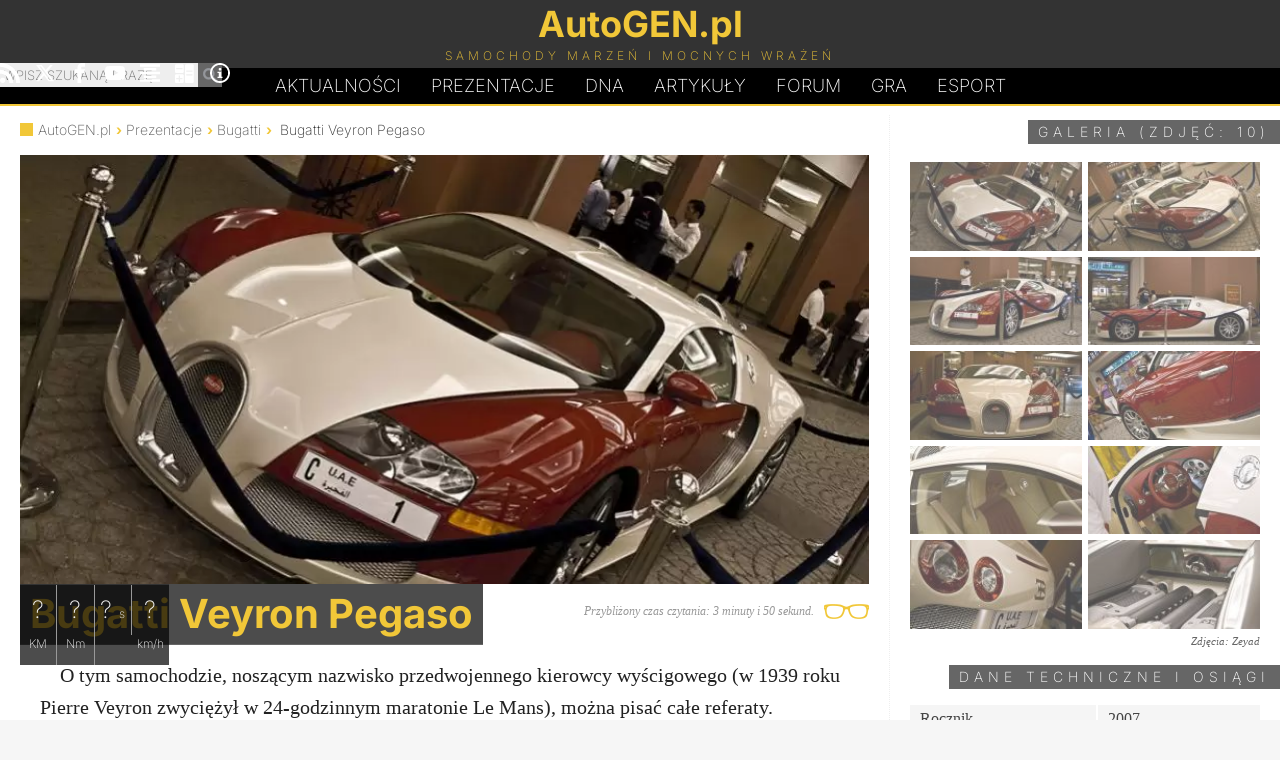

--- FILE ---
content_type: text/html; charset=UTF-8
request_url: https://autogen.pl/car-170-Bugatti-Veyron-Pegaso.html
body_size: 7777
content:
<!DOCTYPE html>
<html lang="pl">
<head>
<meta charset="UTF-8">
<meta name="robots" content="noai, noimageai">
<link rel="preconnect" href="https://googletagmanager.com">
<link rel="preconnect" href="https://www.google-analytics.com">

<link rel="preload" href="https://autogen.pl/gfx/inter-latin-ext-200.woff2" as="font" type="font/woff2" crossorigin>
<link rel="preload" href="https://autogen.pl/gfx/inter-latin-ext-700.woff2" as="font" type="font/woff2" crossorigin>
<style>
@font-face{font-display:swap;font-family:'Inter';font-style:normal;font-weight:200;src:url(https://autogen.pl/gfx/inter-latin-ext-200.woff2) format('woff2')}
@font-face{font-display:swap;font-family:'Inter';font-style:normal;font-weight:700;src:url(https://autogen.pl/gfx/inter-latin-ext-700.woff2) format('woff2')}
</style>
<link rel="stylesheet" type="text/css" href="https://autogen.pl/design_january.css" media="screen">

<title>2007 Bugatti Veyron Pegaso</title>
<meta property="og:title" content="2007 Bugatti Veyron Pegaso">	
<link rel="alternate" type="application/rss+xml" title="AutoGEN.pl Aktualności" href="https://autogen.pl/rss.xml">
<link rel="alternate" type="application/rss+xml" title="AutoGEN.pl Prezentacje" href="https://autogen.pl/rss-cars.xml">
<meta property="fb:admins" content="1379172846">
<meta name="verify-v1" content="woVHa8G98q1LnEAxBrvcOJf1iL47wRDoNfWW6d06XH0=">
<meta name="viewport" content="width=device-width, initial-scale=1">
<link rel="canonical" href="https://autogen.pl/car-170-bugatti-veyron-pegaso.html"><meta property="og:image" content="https://autogen.pl/cars/BugaVeyPE/1.jpg"><meta name="twitter:card" content="summary_large_image"><meta name="twitter:site" content="@autogenpl"><meta name="twitter:title" content="2007 Bugatti Veyron Pegaso"><meta name="twitter:description" content="Bugatti Veyron Pegaso z roku 2007."><meta name="twitter:image" content="https://autogen.pl/cars/BugaVeyPE/1.jpg"><meta name="author" content="AutoGEN.pl">

<meta name="description" content="Bugatti Veyron Pegaso z roku 2007. Opis modelu, zdjęcia samochodu, cena oraz dane techniczne.">
<meta property="og:description" content="Bugatti Veyron Pegaso z roku 2007. Opis modelu, zdjęcia samochodu, cena oraz dane techniczne.">

<meta property="og:type" content="website">
<link href="https://autogen.pl/favicon.png" rel="shortcut icon">
<link rel="manifest" href="https://autogen.pl/app/manifest.json">

</head>

<body id="body">

<header id="pgHdr" role="banner">

<div class="logoLevel">
<div class="hldr">

	<input type="checkbox" id="mnSwtc">
	<label for="mnSwtc" class="mnSwtc"></label>

	<a id="logo" href="https://autogen.pl/"><span class="auto">AutoGEN.pl</span><span class="subs">Samochody marzeń i mocnych wrażeń</span></a>
	
	<div id="srcBx">
	<form id="searchbox_009786113017981025249:mf8xwnhqd_0" action="https://autogen.pl/szukaj.html">
	<fieldset>
	<input type="submit" name="sa" value="Szukaj" class="submit" id="submit">	
	<input type="hidden" name="cx" value="009786113017981025249:mf8xwnhqd_0">
	<input type="hidden" name="cof" value="FORID:11">
	<input name="q" class="text" type="text" id="text" placeholder="Wpisz szukaną frazę" required>
	<label for="text">Wpisz szukaną frazę</label>
	</fieldset></form>
	</div>	
	
	<div class="mnSoc">
		<a href="https://autogen.pl/rss.xml" title="AutoGEN.pl RSS" target="_blank"><svg class="icon"><use xlink:href="#rss"></use></svg></a>
		<a href="https://x.com/autogenpl" title="AutoGEN.pl X" target="_blank" rel="noopener noreferrer"><svg class="icon"><use xlink:href="#x"></use></svg></a>
		<a href="https://www.facebook.com/autogenpl/" title="AutoGEN.pl Facebook" target="_blank" rel="noopener noreferrer"><svg class="icon"><use xlink:href="#facebook"></use></svg></a>
		<a href="https://www.youtube.com/c/AutogenPl" title="AutoGEN.pl YouTube" target="_blank" rel="noopener noreferrer"><svg class="icon"><use xlink:href="#youtube"></use></svg></a>
		<a href="https://autogen.pl/zestawienia.html" title="AutoGEN.pl Zestawienia"><svg class="icon"><use xlink:href="#graph"></use></svg></a>
		<a href="https://autogen.pl/kalkulatory.html" title="AutoGEN.pl Kalkulatory"><svg class="icon"><use xlink:href="#calc"></use></svg></a>
		<a href="https://autogen.pl/impressum.html" title="AutoGEN.pl Impressum"><svg class="icon"><use xlink:href="#info"></use></svg></a>
	</div>

</div>
</div>

<nav class="hldr mnMn" role="navigation">
	<a href="https://autogen.pl" title="AutoGEN.pl Aktualności">Aktualności</a>
	<a href="https://autogen.pl/prezentacje.html" title="AutoGEN.pl Prezentacje">Prezentacje</a>
	<a href="https://autogen.pl/dna.html" class="dna" title="AutoGEN.pl Dziwne, nieznane, anulowane">D<span>N</span>A</a>
	<a href="https://autogen.pl/artykuly.html" title="AutoGEN.pl Artykuły">Artykuły</a>
	<a href="https://forum.autogen.pl" title="AutoGEN.pl Forum">Forum</a>
	<a href="https://autogen.pl/car-game.html" title="AutoGEN.pl Gra">Gra</a>
	<a href="https://esport.simrace.pl?utm_source=autogenpl" title="Esport.Simrace.pl" target="_blank">Esport</a>
</nav>

</header>

<main id="pgWrp">
<script type="application/ld+json">{
  "@context": "https://schema.org",
  "@type": "Article",
  "headline": "2007 Bugatti Veyron Pegaso",
  "author": {
    "@type": "Organization",
    "name": "AutoGEN.pl"
  },
  "publisher": {
    "@type": "Organization",
    "name": "AutoGEN.pl",
    "logo": {
      "@type": "ImageObject",
      "url": "https://autogen.pl/gfx/autogen.png"
    }
  },
  "description": "Bugatti Veyron Pegaso z roku 2007.",
  "mainEntityOfPage": {
    "@type": "WebPage",
    "@id": "https://autogen.pl/car-170-bugatti-veyron-pegaso.html"
  },
  "image": {
    "@type": "ImageObject",
    "url": "https://autogen.pl/cars/BugaVeyPE/1.jpg"
  },
  "about": {
    "@type": "Car",
    "name": "Bugatti Veyron Pegaso"
    }
  }
}</script>
<div class="clmns">
<div id="clmnL" class="theCar">

<ul class="brdc">
	<li><a href="https://autogen.pl">AutoGEN.pl</a></li>
	<li><a href="https://autogen.pl/prezentacje.html">Prezentacje</a></li>
	<li>
<a href="https://autogen.pl/samochody-25-bugatti.html">Bugatti</a>

</li><li>Bugatti Veyron Pegaso</li></ul>

<article>
<div class="crImg"><img fetchpriority="high" src="https://autogen.pl/cars/_mini/BugaVeyPE-850x430.jpg" srcset="https://autogen.pl/cars/_mini/BugaVeyPE-850x430.webp" alt="Zdjęcie Bugatti Veyron Pegaso" title="Bugatti Veyron Pegaso" width="850" height="430"><h1>Bugatti Veyron Pegaso</h1><a href="https://autogen.pl/gallery-170-bugatti-veyron-pegaso.html" class="seeImg">Zobacz zdjęcia (10)</a><ul><li>? <span>KM</span></li><li>? <span>Nm</span></li><li>? <span>s</span></li><li>? <span>km/h</span></li></ul></div><span class="readTime">Przybliżony czas czytania: 3 minuty i 50 sekund.</span>

<p>O tym samochodzie, noszącym nazwisko przedwojennego kierowcy wyścigowego (w 1939 roku Pierre Veyron zwyciężył w 24-godzinnym maratonie Le Mans), można pisać całe referaty. Doprowadzany do perfekcji przez lata w końcu spełnił zapowiedzi twórców, osiągając rzecz uznaną za wielu za niemożliwą - stał się pierwszym seryjnym samochodem, którym bez problemu można przekroczyć prędkość 400 km/h, niejednokrotnie to udowadniając (w programie Top Gear według miernika GPS rozpędzono się do 407,9 km/h). Liczba egzemplarzy, jakie zostaną wyprodukowane limitowana jest do 300, co już czyni samochód ten rzadkością a w tej puli znaleźć można okazy jeszcze bardziej egzotyczne i wcale nie chodzi o ograniczoną do pięciu sztuk fabryczną edycję Pur Sang pozbawioną wierzchniego malowania.</p>

<p>W drugiej połowie lipca 2007 roku w Dubaju w Zjednoczonych Emiratach Arabskich wypatrzono wyjątkowy model Veyrona oznaczony dodatkową nazwą - Pegaso ("pegaz" - skrzydlaty koń z greckiej mitologii). Schemat kolorystyczny wnętrza i nadwozia (kremowa perła z ciemną czerwienią) oraz chromowane kraty wlotów i wylotów powietrza to jedynie początek wyjątkowych atrybutów auta. Kolejne to napis "Pegaso" na drzwiach oraz zagłówkach. Największą uwagę powinna jednak zwrócić tablica rejestracyjna a także silnik, którego moc ponoć została znacznie zwiększona, ale o tym za chwilę...</p>

<p>Nazwa samochodu pozostaje tajemnicą. Być może nawiązuje do hiszpańskiej marki Pegaso (powstałej na bazie pozostałej po Hispano-Suiza), która w latach 1946-1990 produkowała przede wszystkim ciężarówki, autobusy, ciągniki oraz pojazdy opancerzone. W swojej historii Pegaso ma także na koncie sportowe auta najwyższej klasy - w roku 1953 model Z-102 Touring BS/2.8 przekroczył prędkość 243 km/h, będąc wówczas jednym z najszybszych, ulicznych samochodów świata. Teoria powiązań z hiszpańską marką wydaje się co najmniej silnie naciągana i przyjąć należy raczej wersję, w której właściciel porównuje po prostu swój pojazd do mitycznego stworzenia.</p>

<p>Veyron Pegaso należy do milionera z rosyjskich ziem (Rosjanina bądź Ukraińca z silnym wskazaniem na drugą opcję), rezydującego w Dubaju w jednym z najbardziej luksusowych hoteli świata Burj Al Arab (Burdż al-Arab) o niezwykłej architekturze (jedno miejsce w najtańszej opcji kosztuje tu 1300 dolarów za dobę) i obracającego się w środowisku szejków prawdopodobnie w sferze zawodowej jak i prywatnej. Człowiek ten w swojej kolekcji posiada jeszcze takie auta jak: Pagani Zonda F, Lamborghini Murcielago, Ferrari F430, Mercedes-Benz G55, Hummer H2, Maybach 62, pancerne BMW 760 Li oraz Mercedes-Benz SLR McLaren w specjalnej, bliżej nie określonej edycji tego samego typu co Veyron Pegaso.</p>

<p>Numery rejestracyjne z jedną tylko cyfrą zarezerwowane są w Zjednoczonych Emiratach Arabskich dla szejków, ale i od tej zasady spotyka się wyjątki. Pegaso został zarejestrowany w emiracie Fujairah, który jako jedyny przyjął propozycję sprzedania numerów rejestracyjnych od C 1 do C 12 za łączną sumę 55 milionów dirhemów, co równe jest 15 milionom dolarów. Jak łatwo z tego wyliczyć tablica C 1, którą nosi Veyron Pegaso jest warta co najmniej tyle, co sam samochód!</p>

<p>Wieść o specjalnej edycji Veyrona ekspresowo obiegła całą kulę ziemską i gdzieś po drodze pojawiła się informacja jakoby samochód posiadał dodatkowo silnik podrasowany do 1200 koni mechanicznych. Niektóre serwisy podały także przy okazji czas przyspieszania do 100 km/h poprawiony do 2,3 sekund i prędkość maksymalną przekraczającą 418 km/h. Najprawdopodobniej jednak Veyron Pegaso jest pod tym względem taki sam jak inne egzemplarze tego auta...</p>

<p>Pierwsze dwa egzemplarze Bugatti Veyrona sprzedano już w grudniu 2005 roku przy okazji salonu samochodowego w Dubaju a tylko w Zjednoczonych Emiratach Arabskich znajduje się na chwilę obecną co najmniej 16 egzemplarzy tego auta (rekord w skali światowej)! Wśród nich skrywa się jeden Pegaso, drugiego nie ma. I nie będzie.</p><p class="dateAuthor">Tekst: Przemysław Rosołowski.<br>

Ostatnia aktualizacja: 13.11.2007</p>

</article>
<a class="cmtBtn" href="forum/index.php?topic=1402"><span class="text">Skomentuj na forum</span></a><span class="cmtBtn" id="shareBtn"><span class="text">Udostępnij</span></span></div>



<div id="clmnR">


<span class="header hSmall"><a href="https://autogen.pl/gallery-170-bugatti-veyron-pegaso.html" title="Galeria zdjęć Bugatti Veyron Pegaso">Galeria (zdjęć: 10)</a></span>
<ul class="cGal">
<li><a href="https://autogen.pl/gallery-170,1-bugatti-veyron-pegaso.html"><img class="image" src="https://autogen.pl/cars/_mini/BugaVeyPE-1-165x85.jpg" alt="Bugatti Veyron Pegaso - Zdjęcie 1" title="Bugatti Veyron Pegaso" width="165" height="85" loading="lazy" decoding="async" fetchpriority="low"></a></li><li><a href="https://autogen.pl/gallery-170,2-bugatti-veyron-pegaso.html"><img class="image" src="https://autogen.pl/cars/_mini/BugaVeyPE-2-165x85.jpg" alt="Bugatti Veyron Pegaso - Zdjęcie 2" title="Bugatti Veyron Pegaso" width="165" height="85" loading="lazy" decoding="async" fetchpriority="low"></a></li><li><a href="https://autogen.pl/gallery-170,3-bugatti-veyron-pegaso.html"><img class="image" src="https://autogen.pl/cars/_mini/BugaVeyPE-3-165x85.jpg" alt="Bugatti Veyron Pegaso - Zdjęcie 3" title="Bugatti Veyron Pegaso" width="165" height="85" loading="lazy" decoding="async" fetchpriority="low"></a></li><li><a href="https://autogen.pl/gallery-170,4-bugatti-veyron-pegaso.html"><img class="image" src="https://autogen.pl/cars/_mini/BugaVeyPE-4-165x85.jpg" alt="Bugatti Veyron Pegaso - Zdjęcie 4" title="Bugatti Veyron Pegaso" width="165" height="85" loading="lazy" decoding="async" fetchpriority="low"></a></li><li><a href="https://autogen.pl/gallery-170,5-bugatti-veyron-pegaso.html"><img class="image" src="https://autogen.pl/cars/_mini/BugaVeyPE-5-165x85.jpg" alt="Bugatti Veyron Pegaso - Zdjęcie 5" title="Bugatti Veyron Pegaso" width="165" height="85" loading="lazy" decoding="async" fetchpriority="low"></a></li><li><a href="https://autogen.pl/gallery-170,6-bugatti-veyron-pegaso.html"><img class="image" src="https://autogen.pl/cars/_mini/BugaVeyPE-6-165x85.jpg" alt="Bugatti Veyron Pegaso - Zdjęcie 6" title="Bugatti Veyron Pegaso" width="165" height="85" loading="lazy" decoding="async" fetchpriority="low"></a></li><li><a href="https://autogen.pl/gallery-170,7-bugatti-veyron-pegaso.html"><img class="image" src="https://autogen.pl/cars/_mini/BugaVeyPE-7-165x85.jpg" alt="Bugatti Veyron Pegaso - Zdjęcie 7" title="Bugatti Veyron Pegaso" width="165" height="85" loading="lazy" decoding="async" fetchpriority="low"></a></li><li><a href="https://autogen.pl/gallery-170,8-bugatti-veyron-pegaso.html"><img class="image" src="https://autogen.pl/cars/_mini/BugaVeyPE-8-165x85.jpg" alt="Bugatti Veyron Pegaso - Zdjęcie 8" title="Bugatti Veyron Pegaso" width="165" height="85" loading="lazy" decoding="async" fetchpriority="low"></a></li><li><a href="https://autogen.pl/gallery-170,9-bugatti-veyron-pegaso.html"><img class="image" src="https://autogen.pl/cars/_mini/BugaVeyPE-9-165x85.jpg" alt="Bugatti Veyron Pegaso - Zdjęcie 9" title="Bugatti Veyron Pegaso" width="165" height="85" loading="lazy" decoding="async" fetchpriority="low"></a></li><li><a href="https://autogen.pl/gallery-170,10-bugatti-veyron-pegaso.html"><img class="image" src="https://autogen.pl/cars/_mini/BugaVeyPE-10-165x85.jpg" alt="Bugatti Veyron Pegaso - Zdjęcie 10" title="Bugatti Veyron Pegaso" width="165" height="85" loading="lazy" decoding="async" fetchpriority="low"></a></li></ul>
<span id="copy">Zdjęcia: Zeyad</span>

<span class="header hSmall">Dane techniczne i osiągi</span>



<table id="specs">
<tr><td>Rocznik</td><td>2007</td></tr>
<tr><td>Typ</td><td>supercar</td></tr><tr><th colspan="2">UKŁAD NAPĘDOWY</th></tr><tr><td>Silnik spalinowy</td><td>W16 quad turbo</td></tr>
	<tr><td>&nbsp; Położenie</td><td>centralne</td></tr>
	<tr><td>&nbsp; Pojemność</td><td>7993 cm&sup3;</td></tr><tr><td>&nbsp; Moc</td><td><i>brak danych</i></td></tr><tr><td>&nbsp; Moment obrotowy</td><td><i>brak danych</i></td></tr><tr><td>Skrzynia biegów</td><td>DSG, 7 st.</td></tr><tr><td>Napęd</td><td>4 koła</td></tr><tr><th colspan="2">WYMIARY</th></tr><tr><td>Masa</td><td>1888 kg</td></tr><tr><td>Długość</td><td>4462 mm</td></tr><tr><td>Szerokość</td><td>1998 mm</td></tr><tr><td>Wysokość</td><td>1212 mm</td></tr><tr><td>Rozstaw osi</td><td>2710 mm</td></tr><tr><td>Rozstaw kół przód/tył</td><td>1715/1618 mm</td></tr><tr><td>Opony przód</td><td>265-680 ZR 500A</td></tr><tr><td>Opony tył</td><td>365-710 ZR 540A</td></tr><tr><td>Zbiornik paliwa</td><td>100 l</td></tr><tr><th colspan="2">OSIĄGI</th></tr><tr><td>0-100 km/h</td><td><i>brak danych</i></td></tr><tr><td>Prędkość maks.</td><td><i>brak danych</i></td></tr></table><span class="header">Inne prezentacje</span><ul class="shRm coVi">

<li class="headerLi">Fragmenty DNA</li>

<li><a href="https://autogen.pl/dna-11-cws-t8-roadster.html"><img class="image" loading="lazy" decoding="async" fetchpriority="low" src="https://autogen.pl/dna/c/cwst8r-350x85.jpg" srcset="https://autogen.pl/dna/c/cwst8r-350x85.webp" alt="Zdjęcie CWS T8 Roadster" title="CWS T8 Roadster" width="350" height="85"><h2>CWS T8 Roadster</h2></a></li>

<li><a href="https://autogen.pl/dna-187-audi-skorpion.html"><img class="image" loading="lazy" decoding="async" fetchpriority="low" src="https://autogen.pl/dna/a/audiskorp-350x85.jpg" srcset="https://autogen.pl/dna/a/audiskorp-350x85.webp" alt="Zdjęcie Audi Skorpion" title="Audi Skorpion" width="350" height="85"><h2>Audi Skorpion</h2></a></li>

<li><a href="https://autogen.pl/dna-186-porsche-carrera-gtr.html"><img class="image" loading="lazy" decoding="async" fetchpriority="low" src="https://autogen.pl/dna/p/carreragtr-350x85.jpg" srcset="https://autogen.pl/dna/p/carreragtr-350x85.webp" alt="Zdjęcie Porsche Carrera GTR" title="Porsche Carrera GTR" width="350" height="85"><h2>Porsche Carrera GTR</h2></a></li>

<li><a href="https://autogen.pl/dna-181-aston-martin-am-305.html"><img class="image" loading="lazy" decoding="async" fetchpriority="low" src="https://autogen.pl/dna/a/astonam305-350x85.jpg" srcset="https://autogen.pl/dna/a/astonam305-350x85.webp" alt="Zdjęcie Aston Martin AM 305" title="Aston Martin AM 305" width="350" height="85"><h2>Aston Martin AM 305</h2></a></li>

<li><a href="https://autogen.pl/dna-185-lotus-elise-gt1.html"><img class="image" loading="lazy" decoding="async" fetchpriority="low" src="https://autogen.pl/dna/l/elisegt1-350x85.jpg" srcset="https://autogen.pl/dna/l/elisegt1-350x85.webp" alt="Zdjęcie Lotus Elise GT1" title="Lotus Elise GT1" width="350" height="85"><h2>Lotus Elise GT1</h2></a></li>

</ul>

<ul class="shRm">

<li class="headerLi">Wyróżnione</li>

<li><a href="https://autogen.pl/car-1490-cadillac-v-seriesr.html"><img class="image" loading="lazy" decoding="async" fetchpriority="low" src="https://autogen.pl/cars/_mini/CadiVSerR-350x85.jpg" srcset="https://autogen.pl/cars/_mini/CadiVSerR-350x85.webp" alt="Zdjęcie Cadillac V-Series.R" title="Cadillac V-Series.R" width="350" height="85"><h2>Cadillac V-Series.R</h2></a></li>

<li><a href="https://autogen.pl/car-1482-bentley-continental-gt3.html"><img class="image" loading="lazy" decoding="async" fetchpriority="low" src="https://autogen.pl/cars/_mini/BentContGT3-350x85.jpg" srcset="https://autogen.pl/cars/_mini/BentContGT3-350x85.webp" alt="Zdjęcie Bentley Continental GT3" title="Bentley Continental GT3" width="350" height="85"><h2>Bentley Continental GT3</h2></a></li>

<li><a href="https://autogen.pl/car-1486-mercedes-benz-540-k-autobahnkurier.html"><img class="image" loading="lazy" decoding="async" fetchpriority="low" src="https://autogen.pl/cars/_mini/Merc540KAbhKrr-350x85.jpg" srcset="https://autogen.pl/cars/_mini/Merc540KAbhKrr-350x85.webp" alt="Zdjęcie Mercedes-Benz 540 K Autobahnkurier" title="Mercedes-Benz 540 K Autobahnkurier" width="350" height="85"><h2>Mercedes-Benz 540 K Autobahnkurier</h2></a></li>

<li><a href="https://autogen.pl/car-1481-vanwall-vandervell-1000.html"><img class="image" loading="lazy" decoding="async" fetchpriority="low" src="https://autogen.pl/cars/_mini/VanwVand1000-350x85.jpg" srcset="https://autogen.pl/cars/_mini/VanwVand1000-350x85.webp" alt="Zdjęcie Vanwall Vandervell 1000" title="Vanwall Vandervell 1000" width="350" height="85"><h2>Vanwall Vandervell 1000</h2></a></li>

<li><a href="https://autogen.pl/car-1487-lancia-flavia.html"><img class="image" loading="lazy" decoding="async" fetchpriority="low" src="https://autogen.pl/cars/_mini/LancFlavCab-350x85.jpg" srcset="https://autogen.pl/cars/_mini/LancFlavCab-350x85.webp" alt="Zdjęcie Lancia Flavia" title="Lancia Flavia" width="350" height="85"><h2>Lancia Flavia</h2></a></li>

</ul>


</div>
</div>

</main>

<footer id="pgFtr" role="contentinfo">
<div class="hldr">

<a class="takeMeUp" href="#body">&#x25B2;</a>

	<ul class="footMenu1">
		<li><a href="https://autogen.pl">Aktualności</a></li>
		<li><a href="https://autogen.pl/prezentacje.html">Prezentacje</a></li>
		<li><a href="https://autogen.pl/dna.html">DNA</a></li>
		<li><a href="https://autogen.pl/artykuly.html">Artykuły</a></li>
		<li><a href="https://forum.autogen.pl/">Forum</a></li>
		<li><a href="https://autogen.pl/top-gear.html">Top Gear</a></li>
	</ul>

	<ul class="footMenu2">
		<li><a href="https://autogen.pl/rss.xml">RSS</a></li>
		<li><a href="https://x.com/autogenpl"rel="noopener noreferrer">X</a></li>
		<li><a href="https://www.facebook.com/autogenpl/"rel="noopener noreferrer">Facebook</a></li>
		<li><a href="https://www.youtube.com/c/AutogenPl"rel="noopener noreferrer">YouTube</a></li>
		<li><a href="https://autogen.pl/zestawienia.html">Zestawienia</a></li>
		<li><a href="https://autogen.pl/kalkulatory.html">Kalkulatory</a></li>
	</ul>

	<ul class="footMenu2 footMenu3">
		<li><a href="https://autogen.pl/impressum.html">Kontakt</a></li>
		<li><a href="https://autogen.pl/impressum.html">Redakcja</a></li>
		<li><a href="https://autogen.pl/impressum.html#regulations">Informacje</a></li>
		<li><a href="https://autogen.pl/impressum.html#cookies">Polityka prywatności</a></li>
		<li><a href="https://autogen.pl/impressum.html#copyrights">Prawa autorskie</a></li>
		<li><a href="https://autogen.pl/impressum.html#ads">Reklama</a></li>
		<!--<li><a href="https://autogen.pl/spis-aktualnosci.html">Spis aktualności</a></li>
		<li><a href="https://autogen.pl/spis-samochodow.html">Spis samochodów</a></li>-->
	</ul>
	
	<div class="spprt">
		<span class="spprtTxt">Chcesz wesprzeć utrzymanie i rozwój strony?</span>
		<a href="https://buycoffee.to/autogenpl" target="_blank" class="spprtLnk" onclick="gtag('event', 'click', { 'event_category': 'Donation Button', 'event_label': 'Buycoffee', 'value': 1 });"><img class="spprtImg" src="https://autogen.pl/gfx/spprt_buycoffee.svg" alt="Postaw kawę na buycoffee.to" loading="lazy" decoding="async" fetchpriority="low" width="150" height="37"></a>
		<a href="https://suppi.pl/autogenpl" target="_blank" class="spprtLnk" onclick="gtag('event', 'click', { 'event_category': 'Donation Button', 'event_label': 'Suppi', 'value': 1 });"><img class="spprtImg" loading="lazy" decoding="async" fetchpriority="low" height="37" width="150" src="https://autogen.pl/gfx/spprt_suppi.svg" alt="Przybij piątkę na suppi.pl"></a>

	</div>
	
<span class="copy">&copy; AutoGEN.pl</span>	

</div>
</footer>

<script type="application/ld+json">
{
	"@context" : "https://schema.org",
	"@type" : "Organization",
	"name" : "AutoGEN.pl",
	"url" : "https://autogen.pl",
	"sameAs" : ["https://www.facebook.com/autogenpl","https://x.com/autogenpl","https://www.youtube.com/user/ecnel"],
	"logo": "https://autogen.pl/gfx/autogen.png",
	"description": "Strona poświęcona najszybszym samochodom świata, najciekawszym prototypom, samochodom wyścigowym, automobilom zabytkowym, rekordzistom prędkości, restomodom oraz tuningowi."
}
</script>
<script>
	// WebShare
	const shareBtn = document.getElementById("shareBtn");
	if (shareBtn !== null) {
		let shareData = {
			title: document.title,
			url: window.location.href
		}
		
		shareBtn.addEventListener('click', () => {
			navigator.share(shareData)
		});
	}
</script>

<script async src="https://www.googletagmanager.com/gtag/js?id=G-PWX0BC0ESY"></script>
<script>
  window.dataLayer = window.dataLayer || [];
  function gtag(){dataLayer.push(arguments);}
  gtag('js', new Date());
  gtag('config', 'G-PWX0BC0ESY');
</script>

<svg width="0" height="0" style="display: none">
  <symbol xmlns="http://www.w3.org/2000/svg" viewBox="0 0 32 32" id="facebook">
    <path d="M19 6h5v-6h-5c-3.86 0-7 3.14-7 7v3h-4v6h4v16h6v-16h5l1-6h-6v-3c0-0.542 0.458-1 1-1z"></path>
  </symbol>
  <symbol xmlns="http://www.w3.org/2000/svg" viewBox="0 0 32 32" id="info">
    <path d="M14 9.5c0-0.825 0.675-1.5 1.5-1.5h1c0.825 0 1.5 0.675 1.5 1.5v1c0 0.825-0.675 1.5-1.5 1.5h-1c-0.825 0-1.5-0.675-1.5-1.5v-1z"></path>
    <path d="M20 24h-8v-2h2v-6h-2v-2h6v8h2z"></path>
    <path d="M16 0c-8.837 0-16 7.163-16 16s7.163 16 16 16 16-7.163 16-16-7.163-16-16-16zM16 29c-7.18 0-13-5.82-13-13s5.82-13 13-13 13 5.82 13 13-5.82 13-13 13z"></path>
  </symbol>
  <symbol xmlns="http://www.w3.org/2000/svg" viewBox="0 0 32 32" id="graph">
    <path d="M0 2h32v4h-32zM6 8h20v4h-20zM6 20h20v4h-20zM0 14h32v4h-32zM0 26h32v4h-32z"></path>
  </symbol>
  <symbol xmlns="http://www.w3.org/2000/svg" viewBox="0 0 32 32" id="rss">
    <path d="M4.259 23.467c-2.35 0-4.259 1.917-4.259 4.252 0 2.349 1.909 4.244 4.259 4.244 2.358 0 4.265-1.895 4.265-4.244-0-2.336-1.907-4.252-4.265-4.252zM0.005 10.873v6.133c3.993 0 7.749 1.562 10.577 4.391 2.825 2.822 4.384 6.595 4.384 10.603h6.16c-0-11.651-9.478-21.127-21.121-21.127zM0.012 0v6.136c14.243 0 25.836 11.604 25.836 25.864h6.152c0-17.64-14.352-32-31.988-32z"></path>
  </symbol>
  <symbol xmlns="http://www.w3.org/2000/svg" viewBox="0 0 32 32" id="x">
    <path d="M24.325 3h4.411l-9.636 11.013 11.336 14.987h-8.876l-6.952-9.089-7.955 9.089h-4.413l10.307-11.78-10.875-14.22h9.101l6.284 8.308zM22.777 26.36h2.444l-15.776-20.859h-2.623z"></path>
  </symbol>
  <symbol xmlns="http://www.w3.org/2000/svg" viewBox="0 0 32 32" id="youtube">
    <path d="M31.681 9.6c0 0-0.313-2.206-1.275-3.175-1.219-1.275-2.581-1.281-3.206-1.356-4.475-0.325-11.194-0.325-11.194-0.325h-0.012c0 0-6.719 0-11.194 0.325-0.625 0.075-1.987 0.081-3.206 1.356-0.963 0.969-1.269 3.175-1.269 3.175s-0.319 2.588-0.319 5.181v2.425c0 2.587 0.319 5.181 0.319 5.181s0.313 2.206 1.269 3.175c1.219 1.275 2.819 1.231 3.531 1.369 2.563 0.244 10.881 0.319 10.881 0.319s6.725-0.012 11.2-0.331c0.625-0.075 1.988-0.081 3.206-1.356 0.962-0.969 1.275-3.175 1.275-3.175s0.319-2.587 0.319-5.181v-2.425c-0.006-2.588-0.325-5.181-0.325-5.181zM12.694 20.15v-8.994l8.644 4.513-8.644 4.481z"></path>
  </symbol>
  <symbol xmlns="http://www.w3.org/2000/svg" viewBox="0 0 32 32" id="calc">
    <path d="M12 2h-10c-1.1 0-2 0.9-2 2v10c0 1.1 0.9 2 2 2h10c1.1 0 2-0.9 2-2v-10c0-1.1-0.9-2-2-2zM12 10h-10v-2h10v2zM28 2h-10c-1.1 0-2 0.9-2 2v26c0 1.1 0.9 2 2 2h10c1.1 0 2-0.9 2-2v-26c0-1.1-0.9-2-2-2zM28 20h-10v-2h10v2zM28 14h-10v-2h10v2zM12 18h-10c-1.1 0-2 0.9-2 2v10c0 1.1 0.9 2 2 2h10c1.1 0 2-0.9 2-2v-10c0-1.1-0.9-2-2-2zM12 26h-4v4h-2v-4h-4v-2h4v-4h2v4h4v2z"></path>
  </symbol>
</svg>

</body>
</html>

--- FILE ---
content_type: image/svg+xml
request_url: https://autogen.pl/gfx/spprt_suppi.svg
body_size: 1772
content:
<svg xmlns="http://www.w3.org/2000/svg" viewBox="0 0 158 39" xmlns:v="https://vecta.io/nano"><path d="M6.3 0h145.4c3.4-.1 6.2 2.6 6.3 6v27c-.1 3.4-2.9 6.1-6.3 6H6.3c-3.4.1-6.2-2.6-6.3-6V6C.1 2.6 2.9-.1 6.3 0z" fill="#6457fd"/><path d="M36.026 24.964h2.472v-3.628h2.857c2.456 0 3.981-1.589 3.981-3.804s-1.525-3.804-3.981-3.804h-5.329zm2.472-5.602v-3.66h2.327c1.027 0 1.862.546 1.862 1.83 0 1.268-.819 1.83-1.862 1.83zm8.379 5.602h2.392v-3.997c0-1.669 1.156-2.713 2.311-2.761.289 0 .465.016.706.048v-2.376c-.995 0-2.279.449-3.114 2.263l-.096-2.263h-2.199zm6.019 0h7.592v-1.91h-3.981l3.997-7.175h-7.336v1.91h3.692zm10.514 2.986c1.782 0 2.761-1.075 3.692-3.371l3.499-8.7h-2.584l-2.215 6.372-2.263-6.372h-2.632l3.563 8.925-.064.161c-.353.706-.706 1.043-1.332 1.027-.53 0-.979-.193-1.364-.433v2.006c.482.241 1.043.385 1.701.385zm13.82-2.729c2.135 0 3.66-1.862 3.66-4.88 0-2.873-1.525-4.719-3.66-4.719-1.477 0-2.456.947-3.002 2.055v-4.591h-2.392v11.878h2.295l.096-1.814c.546 1.14 1.509 2.071 3.002 2.071zm-3.098-4.799c0-1.99 1.043-2.825 2.135-2.825 1.108 0 2.087.835 2.087 2.825 0 1.974-.979 2.825-2.087 2.825-1.092 0-2.087-.851-2.135-2.825zm8.379 4.543h2.392v-9.085h-2.392zm0-9.92h2.392V13.31h-2.392zm4.655 0h2.408v-1.701h-2.408zm-1.348 12.713c.289.112.754.193 1.316.193 1.22 0 2.44-.514 2.44-2.6v-9.47h-2.408v9.294c0 .787-.257.963-.69.963-.209 0-.417-.032-.658-.112zm9.631-.064h2.392V23.15c.546 1.14 1.573 2.071 3.066 2.071 2.071 0 3.596-1.878 3.596-4.88 0-2.873-1.509-4.719-3.563-4.719-1.493 0-2.552.947-3.098 2.055l-.096-1.798h-2.295zm2.295-7.287c0-1.99 1.027-2.809 2.135-2.809s2.087.819 2.087 2.809-.979 2.841-2.087 2.841-2.119-.851-2.135-2.841zm8.379 4.559h2.392v-9.085h-2.392zm0-9.92h2.392V13.31h-2.392zm7.239 10.177c1.38 0 2.279-.626 2.809-1.589l.128 1.332c-.642.417-1.108 1.027-1.108 1.718 0 1.043.851 1.509 1.91 1.509.594 0 1.091-.112 1.477-.289v-1.525c-.337.161-.706.273-1.043.273s-.626-.128-.626-.514c0-.578.851-1.092 1.477-1.172h.144v-5.265c0-3.226-2.199-4.077-4.109-4.077-1.718 0-3.002.578-3.917 1.396v2.408c.851-1.043 2.135-1.766 3.563-1.766 1.027 0 2.103.546 2.103 2.167v.883c-.514-.642-1.413-1.108-2.681-1.108-1.862 0-3.339 1.011-3.339 2.841s1.268 2.777 3.21 2.777zm-.722-2.921c0-.835.867-1.22 1.83-1.22.979 0 1.798.385 1.798 1.22-.016.819-.899 1.22-1.878 1.22-.963 0-1.75-.401-1.75-1.22zm11.156 2.921c1.027 0 1.605-.209 2.183-.498v-1.926c-.498.305-.883.465-1.364.465-.77 0-1.075-.498-1.075-1.348v-4.141h2.424v-1.894h-2.456v-1.83l-2.327.016v1.814h-1.3v1.894h1.268v4.655c0 1.958 1.156 2.793 2.648 2.793zm3.836-.257h2.392v-4.639l3.676 4.639h3.066l-4.013-4.992 3.868-4.093h-3.018l-3.579 3.884v-6.677h-2.392zm14.238 3.226c.578 0 1.091-.112 1.477-.289v-1.525c-.337.161-.722.273-1.059.273s-.642-.128-.642-.514c0-.514.562-.899 1.188-1.156.899-.273 1.557-.706 1.942-1.027l.016-2.151c-.867.819-1.926 1.396-3.307 1.396-1.477 0-2.392-.963-2.392-2.424h5.779c.08-3.403-1.413-5.153-4.045-5.153-2.504 0-4.238 2.006-4.238 4.815 0 2.889 1.621 4.607 4.141 4.767-.449.401-.77.915-.77 1.477 0 1.043.835 1.509 1.91 1.509zm-2.777-8.78c.064-1.011.738-1.894 1.83-1.894 1.075 0 1.685.835 1.766 1.894z" fill="#fff"/><g enable-background="new"><path d="M18 23.5c-.1 0-.2-.1-.3-.1s-.2-.1-.3-.1c-.2-.1-.4-.2-.6-.4-.4-.3-.7-.7-1-1.1-.2-.4-.4-.9-.4-1.4v-.7c0-.1 0-.2.1-.4 0-.1.1-.2.1-.3v.4.3c0 .2.1.4.1.7.1.4.3.8.5 1.2s.5.7.8 1l.5.5c.1.1.2.1.3.2l.2.2zm0 .9c-.1 0-.2.1-.3.1s-.2 0-.3.1h-.6c-.4 0-.8-.1-1.1-.3s-.6-.5-.9-.8c-.1-.2-.2-.3-.3-.5 0-.1-.1-.2-.1-.3v-.3l.2.2.2.2.4.4c.2.2.5.4.8.6s.6.3.9.4c.2 0 .3.1.5.1.1 0 .2 0 .3.1h.3zm5.6-12.1c.1 0 .2.1.4.1.1 0 .2.1.3.2.2.1.4.3.6.4.4.3.7.7.9 1.1s.4.9.4 1.4c0 .2 0 .5-.1.7 0 .1-.1.2-.1.3s-.1.2-.1.3v-.4-.3c0-.2 0-.5-.1-.7-.1-.4-.2-.9-.4-1.2-.2-.4-.5-.7-.8-1.1l-.5-.5c-.1-.1-.2-.2-.3-.2l-.2-.1zm2.2-.1c.1 0 .2.1.3.1s.2.1.2.1a1.38 1.38 0 0 1 .4.3c.3.2.5.6.6.9s.2.7.1 1.1c0 .2-.1.4-.1.5s-.1.2-.1.2c0 .1-.1.2-.1.2v-.3-.3-.5c0-.3-.1-.6-.2-.9s-.3-.6-.4-.8c-.1-.1-.2-.3-.3-.4l-.2-.2c-.1.1-.2 0-.2 0z" fill="#42ade2"/><path d="M16.5 15.9c-.5.2-.7.8-.4 1.3l3.2 6.6L21 23l-3.2-6.6c-.2-.5-.8-.7-1.3-.5zm8.3 5.2l1.9-.9-3.6-7.5c-.2-.5-.9-.7-1.4-.5h0c-.5.2-.7.9-.5 1.4l3.6 7.5z" fill="#ffdd67"/><path d="M21.7 12.3h0c-.1 0-.1.1-.2.1.5-.1 1 .1 1.2.5l3.6 7.5.3-.2-3.6-7.5c-.2-.5-.8-.7-1.3-.4z" fill="#eba352"/><path d="M21 23l1.9-.9-3.7-7.7c-.3-.5-.9-.8-1.4-.5h0c-.5.3-.7.9-.5 1.4L21 23z" fill="#ffdd67"/><path d="M17.8 13.9h0c-.1 0-.1.1-.2.1.5-.1 1 .1 1.2.6l2.3 4.8.6.3-2.5-5.3c-.3-.6-.9-.8-1.4-.5z" fill="#eba352"/><path d="M22.6 21.4l1.9-.9-3.7-7.7c-.3-.5-.9-.8-1.4-.5h0c-.5.3-.7.9-.5 1.4l3.7 7.7z" fill="#ffdd67"/><path d="M19.4 12.3h0c-.1 0-.1.1-.2.1.5-.1 1 .1 1.2.6l2.6 5.4.6.3-2.8-5.9c-.2-.5-.9-.7-1.4-.5zm-2.9 3.6c-.1 0-.1.1-.2.1.4-.1.9.1 1.1.5l1.9 3.9.6.3-2.1-4.4c-.2-.4-.8-.6-1.3-.4z" fill="#eba352"/><path d="M29.2 15.2c-.7-.5-1.8.1-2.3 1.9-.4 1.3-.4 1.6-1.2 2l-.4-.9s-7.1 3.4-6.8 4c0 0 .9 2.6 2.3 3.9 2.1 1.8 7.2-.1 7.4-4.9 0-2.9 1.7-5.5 1-6z" fill="#ffdd67"/><path d="M29.2 15.2a.76.76 0 0 0-.4-.2s.1 0 .1.1c.7.6 0 1.9-.5 3.1-.3 1-.6 1.9-.6 2.9.2 4.1-4 6.1-6.5 5.4 2.4 1 7-.9 6.8-5.2 0-.9.2-1.9.6-2.9.5-1.3 1.2-2.7.5-3.2zm-3.3 3.7c-1.5.2-3.8 2.4-2.2 4.8-1.2-2.4.8-4.1 2-4.7.1 0 .2-.1.2-.1z" fill="#eba352"/></g></svg>